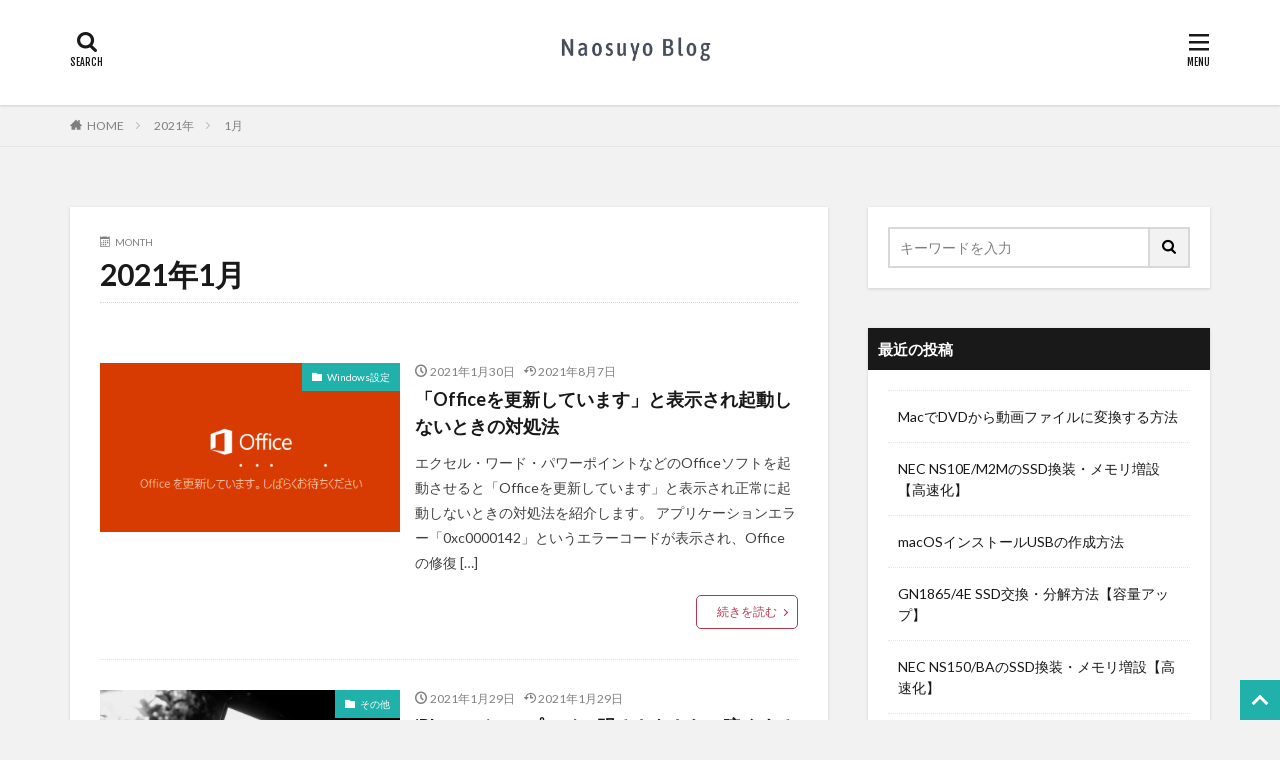

--- FILE ---
content_type: text/html; charset=UTF-8
request_url: https://naosuyo.com/2021/01
body_size: 16445
content:

<!DOCTYPE html>

<html dir="ltr" lang="ja" prefix="og: https://ogp.me/ns#" prefix="og: http://ogp.me/ns#" class="t-html 
">

<head prefix="og: http://ogp.me/ns# fb: http://ogp.me/ns/fb# article: http://ogp.me/ns/article#">
<meta charset="UTF-8">
<title>1月, 2021 | Naosuyo Blog</title>

		<!-- All in One SEO 4.6.4 - aioseo.com -->
		<meta name="robots" content="noindex, max-snippet:-1, max-image-preview:large, max-video-preview:-1" />
		<meta name="google-site-verification" content="sa0DRjVwXsztWPewBLHkNdDrGNtHoTL3Gw4tU8tJ-Gw" />
		<link rel="canonical" href="https://naosuyo.com/2021/01" />
		<link rel="next" href="https://naosuyo.com/2021/01/page/2" />
		<meta name="generator" content="All in One SEO (AIOSEO) 4.6.4" />
		<script type="application/ld+json" class="aioseo-schema">
			{"@context":"https:\/\/schema.org","@graph":[{"@type":"BreadcrumbList","@id":"https:\/\/naosuyo.com\/2021\/01#breadcrumblist","itemListElement":[{"@type":"ListItem","@id":"https:\/\/naosuyo.com\/#listItem","position":1,"name":"\u5bb6","item":"https:\/\/naosuyo.com\/","nextItem":"https:\/\/naosuyo.com\/2021\/#listItem"},{"@type":"ListItem","@id":"https:\/\/naosuyo.com\/2021\/#listItem","position":2,"name":"2021","item":"https:\/\/naosuyo.com\/2021\/","nextItem":"https:\/\/naosuyo.com\/2021\/01\/#listItem","previousItem":"https:\/\/naosuyo.com\/#listItem"},{"@type":"ListItem","@id":"https:\/\/naosuyo.com\/2021\/01\/#listItem","position":3,"name":"1\u6708, 2021","previousItem":"https:\/\/naosuyo.com\/2021\/#listItem"}]},{"@type":"CollectionPage","@id":"https:\/\/naosuyo.com\/2021\/01#collectionpage","url":"https:\/\/naosuyo.com\/2021\/01","name":"1\u6708, 2021 | Naosuyo Blog","inLanguage":"ja","isPartOf":{"@id":"https:\/\/naosuyo.com\/#website"},"breadcrumb":{"@id":"https:\/\/naosuyo.com\/2021\/01#breadcrumblist"}},{"@type":"Organization","@id":"https:\/\/naosuyo.com\/#organization","name":"Naosuyo Blog","description":"\u30d1\u30bd\u30b3\u30f3\u3068Mac\u306e\u56f0\u3063\u305f\u3092\u89e3\u6c7a\u3059\u308b\u30d6\u30ed\u30b0","url":"https:\/\/naosuyo.com\/"},{"@type":"WebSite","@id":"https:\/\/naosuyo.com\/#website","url":"https:\/\/naosuyo.com\/","name":"Naosuyo Blog","description":"\u30d1\u30bd\u30b3\u30f3\u3068Mac\u306e\u56f0\u3063\u305f\u3092\u89e3\u6c7a\u3059\u308b\u30d6\u30ed\u30b0","inLanguage":"ja","publisher":{"@id":"https:\/\/naosuyo.com\/#organization"}}]}
		</script>
		<!-- All in One SEO -->


<!-- Google Tag Manager for WordPress by gtm4wp.com -->
<script data-cfasync="false" data-pagespeed-no-defer>
	var gtm4wp_datalayer_name = "dataLayer";
	var dataLayer = dataLayer || [];
</script>
<!-- End Google Tag Manager for WordPress by gtm4wp.com --><link rel='dns-prefetch' href='//www.googletagmanager.com' />
<link rel='stylesheet' id='dashicons-css' href='https://naosuyo.com/wp-includes/css/dashicons.min.css?ver=6.5.7' type='text/css' media='all' />
<link rel='stylesheet' id='thickbox-css' href='https://naosuyo.com/wp-includes/js/thickbox/thickbox.css?ver=6.5.7' type='text/css' media='all' />
<link rel='stylesheet' id='wp-block-library-css' href='https://naosuyo.com/wp-includes/css/dist/block-library/style.min.css?ver=6.5.7' type='text/css' media='all' />
<style id='rinkerg-gutenberg-rinker-style-inline-css' type='text/css'>
.wp-block-create-block-block{background-color:#21759b;color:#fff;padding:2px}

</style>
<style id='classic-theme-styles-inline-css' type='text/css'>
/*! This file is auto-generated */
.wp-block-button__link{color:#fff;background-color:#32373c;border-radius:9999px;box-shadow:none;text-decoration:none;padding:calc(.667em + 2px) calc(1.333em + 2px);font-size:1.125em}.wp-block-file__button{background:#32373c;color:#fff;text-decoration:none}
</style>
<style id='global-styles-inline-css' type='text/css'>
body{--wp--preset--color--black: #000000;--wp--preset--color--cyan-bluish-gray: #abb8c3;--wp--preset--color--white: #ffffff;--wp--preset--color--pale-pink: #f78da7;--wp--preset--color--vivid-red: #cf2e2e;--wp--preset--color--luminous-vivid-orange: #ff6900;--wp--preset--color--luminous-vivid-amber: #fcb900;--wp--preset--color--light-green-cyan: #7bdcb5;--wp--preset--color--vivid-green-cyan: #00d084;--wp--preset--color--pale-cyan-blue: #8ed1fc;--wp--preset--color--vivid-cyan-blue: #0693e3;--wp--preset--color--vivid-purple: #9b51e0;--wp--preset--gradient--vivid-cyan-blue-to-vivid-purple: linear-gradient(135deg,rgba(6,147,227,1) 0%,rgb(155,81,224) 100%);--wp--preset--gradient--light-green-cyan-to-vivid-green-cyan: linear-gradient(135deg,rgb(122,220,180) 0%,rgb(0,208,130) 100%);--wp--preset--gradient--luminous-vivid-amber-to-luminous-vivid-orange: linear-gradient(135deg,rgba(252,185,0,1) 0%,rgba(255,105,0,1) 100%);--wp--preset--gradient--luminous-vivid-orange-to-vivid-red: linear-gradient(135deg,rgba(255,105,0,1) 0%,rgb(207,46,46) 100%);--wp--preset--gradient--very-light-gray-to-cyan-bluish-gray: linear-gradient(135deg,rgb(238,238,238) 0%,rgb(169,184,195) 100%);--wp--preset--gradient--cool-to-warm-spectrum: linear-gradient(135deg,rgb(74,234,220) 0%,rgb(151,120,209) 20%,rgb(207,42,186) 40%,rgb(238,44,130) 60%,rgb(251,105,98) 80%,rgb(254,248,76) 100%);--wp--preset--gradient--blush-light-purple: linear-gradient(135deg,rgb(255,206,236) 0%,rgb(152,150,240) 100%);--wp--preset--gradient--blush-bordeaux: linear-gradient(135deg,rgb(254,205,165) 0%,rgb(254,45,45) 50%,rgb(107,0,62) 100%);--wp--preset--gradient--luminous-dusk: linear-gradient(135deg,rgb(255,203,112) 0%,rgb(199,81,192) 50%,rgb(65,88,208) 100%);--wp--preset--gradient--pale-ocean: linear-gradient(135deg,rgb(255,245,203) 0%,rgb(182,227,212) 50%,rgb(51,167,181) 100%);--wp--preset--gradient--electric-grass: linear-gradient(135deg,rgb(202,248,128) 0%,rgb(113,206,126) 100%);--wp--preset--gradient--midnight: linear-gradient(135deg,rgb(2,3,129) 0%,rgb(40,116,252) 100%);--wp--preset--font-size--small: 13px;--wp--preset--font-size--medium: 20px;--wp--preset--font-size--large: 36px;--wp--preset--font-size--x-large: 42px;--wp--preset--spacing--20: 0.44rem;--wp--preset--spacing--30: 0.67rem;--wp--preset--spacing--40: 1rem;--wp--preset--spacing--50: 1.5rem;--wp--preset--spacing--60: 2.25rem;--wp--preset--spacing--70: 3.38rem;--wp--preset--spacing--80: 5.06rem;--wp--preset--shadow--natural: 6px 6px 9px rgba(0, 0, 0, 0.2);--wp--preset--shadow--deep: 12px 12px 50px rgba(0, 0, 0, 0.4);--wp--preset--shadow--sharp: 6px 6px 0px rgba(0, 0, 0, 0.2);--wp--preset--shadow--outlined: 6px 6px 0px -3px rgba(255, 255, 255, 1), 6px 6px rgba(0, 0, 0, 1);--wp--preset--shadow--crisp: 6px 6px 0px rgba(0, 0, 0, 1);}:where(.is-layout-flex){gap: 0.5em;}:where(.is-layout-grid){gap: 0.5em;}body .is-layout-flex{display: flex;}body .is-layout-flex{flex-wrap: wrap;align-items: center;}body .is-layout-flex > *{margin: 0;}body .is-layout-grid{display: grid;}body .is-layout-grid > *{margin: 0;}:where(.wp-block-columns.is-layout-flex){gap: 2em;}:where(.wp-block-columns.is-layout-grid){gap: 2em;}:where(.wp-block-post-template.is-layout-flex){gap: 1.25em;}:where(.wp-block-post-template.is-layout-grid){gap: 1.25em;}.has-black-color{color: var(--wp--preset--color--black) !important;}.has-cyan-bluish-gray-color{color: var(--wp--preset--color--cyan-bluish-gray) !important;}.has-white-color{color: var(--wp--preset--color--white) !important;}.has-pale-pink-color{color: var(--wp--preset--color--pale-pink) !important;}.has-vivid-red-color{color: var(--wp--preset--color--vivid-red) !important;}.has-luminous-vivid-orange-color{color: var(--wp--preset--color--luminous-vivid-orange) !important;}.has-luminous-vivid-amber-color{color: var(--wp--preset--color--luminous-vivid-amber) !important;}.has-light-green-cyan-color{color: var(--wp--preset--color--light-green-cyan) !important;}.has-vivid-green-cyan-color{color: var(--wp--preset--color--vivid-green-cyan) !important;}.has-pale-cyan-blue-color{color: var(--wp--preset--color--pale-cyan-blue) !important;}.has-vivid-cyan-blue-color{color: var(--wp--preset--color--vivid-cyan-blue) !important;}.has-vivid-purple-color{color: var(--wp--preset--color--vivid-purple) !important;}.has-black-background-color{background-color: var(--wp--preset--color--black) !important;}.has-cyan-bluish-gray-background-color{background-color: var(--wp--preset--color--cyan-bluish-gray) !important;}.has-white-background-color{background-color: var(--wp--preset--color--white) !important;}.has-pale-pink-background-color{background-color: var(--wp--preset--color--pale-pink) !important;}.has-vivid-red-background-color{background-color: var(--wp--preset--color--vivid-red) !important;}.has-luminous-vivid-orange-background-color{background-color: var(--wp--preset--color--luminous-vivid-orange) !important;}.has-luminous-vivid-amber-background-color{background-color: var(--wp--preset--color--luminous-vivid-amber) !important;}.has-light-green-cyan-background-color{background-color: var(--wp--preset--color--light-green-cyan) !important;}.has-vivid-green-cyan-background-color{background-color: var(--wp--preset--color--vivid-green-cyan) !important;}.has-pale-cyan-blue-background-color{background-color: var(--wp--preset--color--pale-cyan-blue) !important;}.has-vivid-cyan-blue-background-color{background-color: var(--wp--preset--color--vivid-cyan-blue) !important;}.has-vivid-purple-background-color{background-color: var(--wp--preset--color--vivid-purple) !important;}.has-black-border-color{border-color: var(--wp--preset--color--black) !important;}.has-cyan-bluish-gray-border-color{border-color: var(--wp--preset--color--cyan-bluish-gray) !important;}.has-white-border-color{border-color: var(--wp--preset--color--white) !important;}.has-pale-pink-border-color{border-color: var(--wp--preset--color--pale-pink) !important;}.has-vivid-red-border-color{border-color: var(--wp--preset--color--vivid-red) !important;}.has-luminous-vivid-orange-border-color{border-color: var(--wp--preset--color--luminous-vivid-orange) !important;}.has-luminous-vivid-amber-border-color{border-color: var(--wp--preset--color--luminous-vivid-amber) !important;}.has-light-green-cyan-border-color{border-color: var(--wp--preset--color--light-green-cyan) !important;}.has-vivid-green-cyan-border-color{border-color: var(--wp--preset--color--vivid-green-cyan) !important;}.has-pale-cyan-blue-border-color{border-color: var(--wp--preset--color--pale-cyan-blue) !important;}.has-vivid-cyan-blue-border-color{border-color: var(--wp--preset--color--vivid-cyan-blue) !important;}.has-vivid-purple-border-color{border-color: var(--wp--preset--color--vivid-purple) !important;}.has-vivid-cyan-blue-to-vivid-purple-gradient-background{background: var(--wp--preset--gradient--vivid-cyan-blue-to-vivid-purple) !important;}.has-light-green-cyan-to-vivid-green-cyan-gradient-background{background: var(--wp--preset--gradient--light-green-cyan-to-vivid-green-cyan) !important;}.has-luminous-vivid-amber-to-luminous-vivid-orange-gradient-background{background: var(--wp--preset--gradient--luminous-vivid-amber-to-luminous-vivid-orange) !important;}.has-luminous-vivid-orange-to-vivid-red-gradient-background{background: var(--wp--preset--gradient--luminous-vivid-orange-to-vivid-red) !important;}.has-very-light-gray-to-cyan-bluish-gray-gradient-background{background: var(--wp--preset--gradient--very-light-gray-to-cyan-bluish-gray) !important;}.has-cool-to-warm-spectrum-gradient-background{background: var(--wp--preset--gradient--cool-to-warm-spectrum) !important;}.has-blush-light-purple-gradient-background{background: var(--wp--preset--gradient--blush-light-purple) !important;}.has-blush-bordeaux-gradient-background{background: var(--wp--preset--gradient--blush-bordeaux) !important;}.has-luminous-dusk-gradient-background{background: var(--wp--preset--gradient--luminous-dusk) !important;}.has-pale-ocean-gradient-background{background: var(--wp--preset--gradient--pale-ocean) !important;}.has-electric-grass-gradient-background{background: var(--wp--preset--gradient--electric-grass) !important;}.has-midnight-gradient-background{background: var(--wp--preset--gradient--midnight) !important;}.has-small-font-size{font-size: var(--wp--preset--font-size--small) !important;}.has-medium-font-size{font-size: var(--wp--preset--font-size--medium) !important;}.has-large-font-size{font-size: var(--wp--preset--font-size--large) !important;}.has-x-large-font-size{font-size: var(--wp--preset--font-size--x-large) !important;}
.wp-block-navigation a:where(:not(.wp-element-button)){color: inherit;}
:where(.wp-block-post-template.is-layout-flex){gap: 1.25em;}:where(.wp-block-post-template.is-layout-grid){gap: 1.25em;}
:where(.wp-block-columns.is-layout-flex){gap: 2em;}:where(.wp-block-columns.is-layout-grid){gap: 2em;}
.wp-block-pullquote{font-size: 1.5em;line-height: 1.6;}
</style>
<link rel='stylesheet' id='contact-form-7-css' href='https://naosuyo.com/wp-content/plugins/contact-form-7/includes/css/styles.css?ver=5.9.5' type='text/css' media='all' />
<link rel='stylesheet' id='yyi_rinker_stylesheet-css' href='https://naosuyo.com/wp-content/plugins/yyi-rinker/css/style.css?v=1.11.1&#038;ver=6.5.7' type='text/css' media='all' />
<link rel='stylesheet' id='fancybox-css' href='https://naosuyo.com/wp-content/plugins/easy-fancybox/fancybox/1.5.4/jquery.fancybox.min.css?ver=6.5.7' type='text/css' media='screen' />
<link rel='stylesheet' id='wp-associate-post-r2-css' href='https://naosuyo.com/wp-content/plugins/wp-associate-post-r2/css/skin-standard.css?ver=5.0.0' type='text/css' media='all' />
<link rel='stylesheet' id='enlighterjs-css' href='https://naosuyo.com/wp-content/plugins/enlighter/cache/enlighterjs.min.css?ver=Pei1Mo0faV9SR+2' type='text/css' media='all' />
<script type="text/javascript" src="https://naosuyo.com/wp-includes/js/jquery/jquery.min.js?ver=3.7.1" id="jquery-core-js"></script>
<script type="text/javascript" src="https://naosuyo.com/wp-includes/js/jquery/jquery-migrate.min.js?ver=3.4.1" id="jquery-migrate-js"></script>
<link rel="https://api.w.org/" href="https://naosuyo.com/wp-json/" /><meta name="generator" content="Site Kit by Google 1.170.0" />
<!-- Google Tag Manager for WordPress by gtm4wp.com -->
<!-- GTM Container placement set to footer -->
<script data-cfasync="false" data-pagespeed-no-defer>
	var dataLayer_content = {"pagePostType":"post","pagePostType2":"month-post"};
	dataLayer.push( dataLayer_content );
</script>
<script data-cfasync="false">
(function(w,d,s,l,i){w[l]=w[l]||[];w[l].push({'gtm.start':
new Date().getTime(),event:'gtm.js'});var f=d.getElementsByTagName(s)[0],
j=d.createElement(s),dl=l!='dataLayer'?'&l='+l:'';j.async=true;j.src=
'//www.googletagmanager.com/gtm.js?id='+i+dl;f.parentNode.insertBefore(j,f);
})(window,document,'script','dataLayer','GTM-PR7MTZ8');
</script>
<!-- End Google Tag Manager for WordPress by gtm4wp.com --><style>
.yyi-rinker-images {
    display: flex;
    justify-content: center;
    align-items: center;
    position: relative;

}
div.yyi-rinker-image img.yyi-rinker-main-img.hidden {
    display: none;
}

.yyi-rinker-images-arrow {
    cursor: pointer;
    position: absolute;
    top: 50%;
    display: block;
    margin-top: -11px;
    opacity: 0.6;
    width: 22px;
}

.yyi-rinker-images-arrow-left{
    left: -10px;
}
.yyi-rinker-images-arrow-right{
    right: -10px;
}

.yyi-rinker-images-arrow-left.hidden {
    display: none;
}

.yyi-rinker-images-arrow-right.hidden {
    display: none;
}
div.yyi-rinker-contents.yyi-rinker-design-tate  div.yyi-rinker-box{
    flex-direction: column;
}

div.yyi-rinker-contents.yyi-rinker-design-slim div.yyi-rinker-box .yyi-rinker-links {
    flex-direction: column;
}

div.yyi-rinker-contents.yyi-rinker-design-slim div.yyi-rinker-info {
    width: 100%;
}

div.yyi-rinker-contents.yyi-rinker-design-slim .yyi-rinker-title {
    text-align: center;
}

div.yyi-rinker-contents.yyi-rinker-design-slim .yyi-rinker-links {
    text-align: center;
}
div.yyi-rinker-contents.yyi-rinker-design-slim .yyi-rinker-image {
    margin: auto;
}

div.yyi-rinker-contents.yyi-rinker-design-slim div.yyi-rinker-info ul.yyi-rinker-links li {
	align-self: stretch;
}
div.yyi-rinker-contents.yyi-rinker-design-slim div.yyi-rinker-box div.yyi-rinker-info {
	padding: 0;
}
div.yyi-rinker-contents.yyi-rinker-design-slim div.yyi-rinker-box {
	flex-direction: column;
	padding: 14px 5px 0;
}

.yyi-rinker-design-slim div.yyi-rinker-box div.yyi-rinker-info {
	text-align: center;
}

.yyi-rinker-design-slim div.price-box span.price {
	display: block;
}

div.yyi-rinker-contents.yyi-rinker-design-slim div.yyi-rinker-info div.yyi-rinker-title a{
	font-size:16px;
}

div.yyi-rinker-contents.yyi-rinker-design-slim ul.yyi-rinker-links li.amazonkindlelink:before,  div.yyi-rinker-contents.yyi-rinker-design-slim ul.yyi-rinker-links li.amazonlink:before,  div.yyi-rinker-contents.yyi-rinker-design-slim ul.yyi-rinker-links li.rakutenlink:before, div.yyi-rinker-contents.yyi-rinker-design-slim ul.yyi-rinker-links li.yahoolink:before, div.yyi-rinker-contents.yyi-rinker-design-slim ul.yyi-rinker-links li.mercarilink:before {
	font-size:12px;
}

div.yyi-rinker-contents.yyi-rinker-design-slim ul.yyi-rinker-links li a {
	font-size: 13px;
}
.entry-content ul.yyi-rinker-links li {
	padding: 0;
}

div.yyi-rinker-contents .yyi-rinker-attention.attention_desing_right_ribbon {
    width: 89px;
    height: 91px;
    position: absolute;
    top: -1px;
    right: -1px;
    left: auto;
    overflow: hidden;
}

div.yyi-rinker-contents .yyi-rinker-attention.attention_desing_right_ribbon span {
    display: inline-block;
    width: 146px;
    position: absolute;
    padding: 4px 0;
    left: -13px;
    top: 12px;
    text-align: center;
    font-size: 12px;
    line-height: 24px;
    -webkit-transform: rotate(45deg);
    transform: rotate(45deg);
    box-shadow: 0 1px 3px rgba(0, 0, 0, 0.2);
}

div.yyi-rinker-contents .yyi-rinker-attention.attention_desing_right_ribbon {
    background: none;
}
.yyi-rinker-attention.attention_desing_right_ribbon .yyi-rinker-attention-after,
.yyi-rinker-attention.attention_desing_right_ribbon .yyi-rinker-attention-before{
display:none;
}
div.yyi-rinker-use-right_ribbon div.yyi-rinker-title {
    margin-right: 2rem;
}

				</style><link class="css-async" rel href="https://naosuyo.com/wp-content/themes/the-thor/css/icon.min.css">
<link class="css-async" rel href="https://fonts.googleapis.com/css?family=Lato:100,300,400,700,900">
<link class="css-async" rel href="https://fonts.googleapis.com/css?family=Fjalla+One">
<link rel="stylesheet" href="https://fonts.googleapis.com/css?family=Noto+Sans+JP:100,200,300,400,500,600,700,800,900">
<link rel="stylesheet" href="https://naosuyo.com/wp-content/themes/the-thor/style.min.css">
<link class="css-async" rel href="https://naosuyo.com/wp-content/themes/the-thor-child/style-user.css?1603785022">
<link rel="next" href="https://naosuyo.com/2021/01/page/2" />
<script src="https://ajax.googleapis.com/ajax/libs/jquery/1.12.4/jquery.min.js"></script>
<meta http-equiv="X-UA-Compatible" content="IE=edge">
<meta name="viewport" content="width=device-width, initial-scale=1, viewport-fit=cover"/>
<style>
.widget.widget_nav_menu ul.menu{border-color: rgba(32,178,170,0.15);}.widget.widget_nav_menu ul.menu li{border-color: rgba(32,178,170,0.75);}.widget.widget_nav_menu ul.menu .sub-menu li{border-color: rgba(32,178,170,0.15);}.widget.widget_nav_menu ul.menu .sub-menu li .sub-menu li:first-child{border-color: rgba(32,178,170,0.15);}.widget.widget_nav_menu ul.menu li a:hover{background-color: rgba(32,178,170,0.75);}.widget.widget_nav_menu ul.menu .current-menu-item > a{background-color: rgba(32,178,170,0.75);}.widget.widget_nav_menu ul.menu li .sub-menu li a:before {color:#20b2aa;}.widget.widget_nav_menu ul.menu li a{background-color:#20b2aa;}.widget.widget_nav_menu ul.menu .sub-menu a:hover{color:#20b2aa;}.widget.widget_nav_menu ul.menu .sub-menu .current-menu-item a{color:#20b2aa;}.widget.widget_categories ul{border-color: rgba(32,178,170,0.15);}.widget.widget_categories ul li{border-color: rgba(32,178,170,0.75);}.widget.widget_categories ul .children li{border-color: rgba(32,178,170,0.15);}.widget.widget_categories ul .children li .children li:first-child{border-color: rgba(32,178,170,0.15);}.widget.widget_categories ul li a:hover{background-color: rgba(32,178,170,0.75);}.widget.widget_categories ul .current-menu-item > a{background-color: rgba(32,178,170,0.75);}.widget.widget_categories ul li .children li a:before {color:#20b2aa;}.widget.widget_categories ul li a{background-color:#20b2aa;}.widget.widget_categories ul .children a:hover{color:#20b2aa;}.widget.widget_categories ul .children .current-menu-item a{color:#20b2aa;}.widgetSearch__input:hover{border-color:#20b2aa;}.widgetCatTitle{background-color:#20b2aa;}.widgetCatTitle__inner{background-color:#20b2aa;}.widgetSearch__submit:hover{background-color:#20b2aa;}.widgetProfile__sns{background-color:#20b2aa;}.widget.widget_calendar .calendar_wrap tbody a:hover{background-color:#20b2aa;}.widget ul li a:hover{color:#20b2aa;}.widget.widget_rss .rsswidget:hover{color:#20b2aa;}.widget.widget_tag_cloud a:hover{background-color:#20b2aa;}.widget select:hover{border-color:#20b2aa;}.widgetSearch__checkLabel:hover:after{border-color:#20b2aa;}.widgetSearch__check:checked .widgetSearch__checkLabel:before, .widgetSearch__check:checked + .widgetSearch__checkLabel:before{border-color:#20b2aa;}.widgetTab__item.current{border-top-color:#20b2aa;}.widgetTab__item:hover{border-top-color:#20b2aa;}.searchHead__title{background-color:#20b2aa;}.searchHead__submit:hover{color:#20b2aa;}.menuBtn__close:hover{color:#20b2aa;}.menuBtn__link:hover{color:#20b2aa;}@media only screen and (min-width: 992px){.menuBtn__link {background-color:#20b2aa;}}.t-headerCenter .menuBtn__link:hover{color:#20b2aa;}.searchBtn__close:hover{color:#20b2aa;}.searchBtn__link:hover{color:#20b2aa;}.breadcrumb__item a:hover{color:#20b2aa;}.pager__item{color:#20b2aa;}.pager__item:hover, .pager__item-current{background-color:#20b2aa; color:#fff;}.page-numbers{color:#20b2aa;}.page-numbers:hover, .page-numbers.current{background-color:#20b2aa; color:#fff;}.pagePager__item{color:#20b2aa;}.pagePager__item:hover, .pagePager__item-current{background-color:#20b2aa; color:#fff;}.heading a:hover{color:#20b2aa;}.eyecatch__cat{background-color:#20b2aa;}.the__category{background-color:#20b2aa;}.dateList__item a:hover{color:#20b2aa;}.controllerFooter__item:last-child{background-color:#20b2aa;}.controllerFooter__close{background-color:#20b2aa;}.bottomFooter__topBtn{background-color:#20b2aa;}.mask-color{background-color:#20b2aa;}.mask-colorgray{background-color:#20b2aa;}.pickup3__item{background-color:#20b2aa;}.categoryBox__title{color:#20b2aa;}.comments__list .comment-meta{background-color:#20b2aa;}.comment-respond .submit{background-color:#20b2aa;}.prevNext__pop{background-color:#20b2aa;}.swiper-pagination-bullet-active{background-color:#20b2aa;}.swiper-slider .swiper-button-next, .swiper-slider .swiper-container-rtl .swiper-button-prev, .swiper-slider .swiper-button-prev, .swiper-slider .swiper-container-rtl .swiper-button-next	{background-color:#20b2aa;}body{background:#f2f2f2;}.snsFooter{background-color:#20b2aa}.widget-main .heading.heading-widget{background-color:#20b2aa}.widget-main .heading.heading-widgetsimple{background-color:#20b2aa}.widget-main .heading.heading-widgetsimplewide{background-color:#20b2aa}.widget-main .heading.heading-widgetwide{background-color:#20b2aa}.widget-main .heading.heading-widgetbottom:before{border-color:#20b2aa}.widget-main .heading.heading-widgetborder{border-color:#20b2aa}.widget-main .heading.heading-widgetborder::before,.widget-main .heading.heading-widgetborder::after{background-color:#20b2aa}.widget-side .heading.heading-widget{background-color:#191919}.widget-side .heading.heading-widgetsimple{background-color:#191919}.widget-side .heading.heading-widgetsimplewide{background-color:#191919}.widget-side .heading.heading-widgetwide{background-color:#191919}.widget-side .heading.heading-widgetbottom:before{border-color:#191919}.widget-side .heading.heading-widgetborder{border-color:#191919}.widget-side .heading.heading-widgetborder::before,.widget-side .heading.heading-widgetborder::after{background-color:#191919}.widget-foot .heading.heading-widget{background-color:#191919}.widget-foot .heading.heading-widgetsimple{background-color:#191919}.widget-foot .heading.heading-widgetsimplewide{background-color:#191919}.widget-foot .heading.heading-widgetwide{background-color:#191919}.widget-foot .heading.heading-widgetbottom:before{border-color:#191919}.widget-foot .heading.heading-widgetborder{border-color:#191919}.widget-foot .heading.heading-widgetborder::before,.widget-foot .heading.heading-widgetborder::after{background-color:#191919}.widget-menu .heading.heading-widget{background-color:#20b2aa}.widget-menu .heading.heading-widgetsimple{background-color:#20b2aa}.widget-menu .heading.heading-widgetsimplewide{background-color:#20b2aa}.widget-menu .heading.heading-widgetwide{background-color:#20b2aa}.widget-menu .heading.heading-widgetbottom:before{border-color:#20b2aa}.widget-menu .heading.heading-widgetborder{border-color:#20b2aa}.widget-menu .heading.heading-widgetborder::before,.widget-menu .heading.heading-widgetborder::after{background-color:#20b2aa}@media only screen and (min-width: 768px){.still {height: 600px;}}.still.still-movie .still__box{background-image:url();}@media only screen and (min-width: 768px){.still.still-movie .still__box{background-image:url();}}.pickupHead{background-color:#191919}.pickup3__bg.mask.mask-colorgray{background-color:#d9a300}.rankingBox__bg{background-color:#20b2aa}.the__ribbon{background-color:#bc3531}.the__ribbon:after{border-left-color:#bc3531; border-right-color:#bc3531}.eyecatch__link.eyecatch__link-mask:hover::after{content: "READ MORE";}.eyecatch__link.eyecatch__link-maskzoom:hover::after{content: "READ MORE";}.eyecatch__link.eyecatch__link-maskzoomrotate:hover::after{content: "READ MORE";}.postcta-bg{background-color:#3970a2}.content .afTagBox__btnDetail{background-color:#20b2aa;}.widget .widgetAfTag__btnDetail{background-color:#20b2aa;}.content .afTagBox__btnAf{background-color:#20b2aa;}.widget .widgetAfTag__btnAf{background-color:#20b2aa;}.content a{color:#20b2aa;}.phrase a{color:#20b2aa;}.content .sitemap li a:hover{color:#20b2aa;}.content h2 a:hover,.content h3 a:hover,.content h4 a:hover,.content h5 a:hover{color:#20b2aa;}.content ul.menu li a:hover{color:#20b2aa;}.content .es-LiconBox:before{background-color:#a83f3f;}.content .es-LiconCircle:before{background-color:#a83f3f;}.content .es-BTiconBox:before{background-color:#a83f3f;}.content .es-BTiconCircle:before{background-color:#a83f3f;}.content .es-BiconObi{border-color:#a83f3f;}.content .es-BiconCorner:before{background-color:#a83f3f;}.content .es-BiconCircle:before{background-color:#a83f3f;}.content .es-BmarkHatena::before{background-color:#005293;}.content .es-BmarkExcl::before{background-color:#b60105;}.content .es-BmarkQ::before{background-color:#005293;}.content .es-BmarkQ::after{border-top-color:#005293;}.content .es-BmarkA::before{color:#b60105;}.content .es-BsubTradi::before{color:#ffffff;background-color:#b60105;border-color:#b60105;}.btn__link-primary{color:#ffffff; background-color:#b2384e;}.content .btn__link-primary{color:#ffffff; background-color:#b2384e;}.searchBtn__contentInner .btn__link-search{color:#ffffff; background-color:#b2384e;}.btn__link-secondary{color:#ffffff; background-color:#b2384e;}.content .btn__link-secondary{color:#ffffff; background-color:#b2384e;}.btn__link-search{color:#ffffff; background-color:#b2384e;}.btn__link-normal{color:#b2384e;}.content .btn__link-normal{color:#b2384e;}.btn__link-normal:hover{background-color:#b2384e;}.content .btn__link-normal:hover{background-color:#b2384e;}.comments__list .comment-reply-link{color:#b2384e;}.comments__list .comment-reply-link:hover{background-color:#b2384e;}@media only screen and (min-width: 992px){.subNavi__link-pickup{color:#b2384e;}}@media only screen and (min-width: 992px){.subNavi__link-pickup:hover{background-color:#b2384e;}}.partsH2-4 h2{color:#191919;}.partsH2-4 h2::before{border-color:#b2384e;}.partsH2-4 h2::after{border-color:#d8d8d8;}.partsH3-61 h3{color:#191919;}.partsH3-61 h3::after{background-color:#b2384e;}.content h4{color:#191919}.content h5{color:#191919}.content ul > li::before{color:#a83f3f;}.content ul{color:#191919;}.content ol > li::before{color:#a83f3f; border-color:#a83f3f;}.content ol > li > ol > li::before{background-color:#a83f3f; border-color:#a83f3f;}.content ol > li > ol > li > ol > li::before{color:#a83f3f; border-color:#a83f3f;}.content ol{color:#191919;}.content .balloon .balloon__text{color:#191919; background-color:#f2f2f2;}.content .balloon .balloon__text-left:before{border-left-color:#f2f2f2;}.content .balloon .balloon__text-right:before{border-right-color:#f2f2f2;}.content .balloon-boder .balloon__text{color:#191919; background-color:#ffffff;  border-color:#d8d8d8;}.content .balloon-boder .balloon__text-left:before{border-left-color:#d8d8d8;}.content .balloon-boder .balloon__text-left:after{border-left-color:#ffffff;}.content .balloon-boder .balloon__text-right:before{border-right-color:#d8d8d8;}.content .balloon-boder .balloon__text-right:after{border-right-color:#ffffff;}.content blockquote{color:#191919; background-color:#f2f2f2;}.content blockquote::before{color:#d8d8d8;}.content table{color:#191919; border-top-color:#E5E5E5; border-left-color:#E5E5E5;}.content table th{background:#7f7f7f; color:#ffffff; ;border-right-color:#E5E5E5; border-bottom-color:#E5E5E5;}.content table td{background:#ffffff; ;border-right-color:#E5E5E5; border-bottom-color:#E5E5E5;}.content table tr:nth-child(odd) td{background-color:#f2f2f2;}
</style>
<link rel="icon" href="https://naosuyo.com/wp-content/uploads/2020/07/cropped-ふぁびこん-1-32x32.jpg" sizes="32x32" />
<link rel="icon" href="https://naosuyo.com/wp-content/uploads/2020/07/cropped-ふぁびこん-1-192x192.jpg" sizes="192x192" />
<link rel="apple-touch-icon" href="https://naosuyo.com/wp-content/uploads/2020/07/cropped-ふぁびこん-1-180x180.jpg" />
<meta name="msapplication-TileImage" content="https://naosuyo.com/wp-content/uploads/2020/07/cropped-ふぁびこん-1-270x270.jpg" />
		<style type="text/css" id="wp-custom-css">
			.wp-block-image img{
	border:1px solid rgb(211,211,211);
}

//スマホ1列タブ2列
@media only screen and (max-width: 768px){
.archive {
	width: calc(100% + 15px);
}
#viewCard:checked ~ .archive .archive__item, #viewNormal:checked ~ .archive .archive__item, #viewWide:checked ~ .archive .archive__item {
	width: calc(50% - 15px);
	margin-right: 15px;
}
#viewNormal:checked ~ .archive .archive__item {
	display: unset;
	align-items: unset;
}
#viewNormal:checked ~ .archive .eyecatch {
	max-width:100%;
}
#viewNormal:checked ~ .archive .archive__contents {
	margin-left: 0;
}
#viewCard:checked ~ .archive .archive__item-shadow, #viewNormal:checked ~ .archive .archive__item-shadow, .archive__item-shadow {
	padding: 10px;
}
.archive__contents {
	padding: 0 5px;
}
.controller__viewLabel{
	display:none
}
}
@media only screen and (max-width: 480px){
#viewCard:checked ~ .archive .archive__item, #viewNormal:checked ~ .archive .archive__item, #viewWide:checked ~ .archive .archive__item {
	width: 100%;
}
.archive__item {
	margin-bottom:30px;
}
}
//スマホ1列タブ2列ここまで
		</style>
		<!– Global site tag (gtag.js) – Google Analytics –>
<script async src='https://www.googletagmanager.com/gtag/js?id=G-G9MCQBGD0Z'></script>
<script>
    window.dataLayer = window.dataLayer || [];
    function gtag(){dataLayer.push(arguments);}
    gtag('js', new Date());
    
    gtag('config', 'G-G9MCQBGD0Z');
</script>
<!– /Global site tag (gtag.js) – Google Analytics –>
<meta property="og:site_name" content="Naosuyo Blog" />
<meta property="og:type" content="website" />
<meta property="og:title" content="1月, 2021 | Naosuyo Blog" />
<meta property="og:description" content="パソコンとMacの困ったを解決するブログ" />
<meta property="og:url" content="https://naosuyo.com/2026/01" />
<meta property="og:image" content="https://naosuyo.com/wp-content/themes/the-thor/img/img_no_768.gif" />
<meta name="twitter:card" content="summary_large_image" />
<meta name="twitter:site" content="@examples" />


<!-- Google tag (gtag.js) -->
<script async src="https://www.googletagmanager.com/gtag/js?id=G-G9MCQBGD0Z"></script>
<script>
  window.dataLayer = window.dataLayer || [];
  function gtag(){dataLayer.push(arguments);}
  gtag('js', new Date());

  gtag('config', 'G-G9MCQBGD0Z');
</script>

</head>
<body class=" t-logoSp25 t-logoPc40 t-headerCenter t-footerFixed" id="top">


  <!--l-header-->
  <header class="l-header l-header-shadow">
    <div class="container container-header">

      <!--logo-->
			<p class="siteTitle">
				<a class="siteTitle__link" href="https://naosuyo.com">
											<img class="siteTitle__logo" src="https://naosuyo.com/wp-content/uploads/2020/10/linkedin_banner_image_1.png" alt="Naosuyo Blog" width="1159" height="256" >
					        </a>
      </p>      <!--/logo-->


      

			

            <!--searchBtn-->
			<div class="searchBtn searchBtn-right ">
        <input class="searchBtn__checkbox" id="searchBtn-checkbox" type="checkbox">
        <label class="searchBtn__link searchBtn__link-text icon-search" for="searchBtn-checkbox"></label>
        <label class="searchBtn__unshown" for="searchBtn-checkbox"></label>

        <div class="searchBtn__content">
          <div class="searchBtn__scroll">
            <label class="searchBtn__close" for="searchBtn-checkbox"><i class="icon-close"></i>CLOSE</label>
            <div class="searchBtn__contentInner">
              <aside class="widget">
  <div class="widgetSearch">
    <form method="get" action="https://naosuyo.com" target="_top">
  <div class="widgetSearch__contents">
    <h3 class="heading heading-tertiary">キーワード</h3>
    <input class="widgetSearch__input widgetSearch__input-max" type="text" name="s" placeholder="キーワードを入力" value="">

    
  </div>

  <div class="widgetSearch__contents">
    <h3 class="heading heading-tertiary">カテゴリー</h3>
	<select  name='cat' id='cat_696eff60d1ae7' class='widgetSearch__select'>
	<option value=''>カテゴリーを選択</option>
	<option class="level-0" value="3">Mac</option>
	<option class="level-0" value="4">Windows</option>
	<option class="level-0" value="5">Mac修理</option>
	<option class="level-0" value="6">Mac設定</option>
	<option class="level-0" value="7">Windows設定</option>
	<option class="level-0" value="8">Windows修理</option>
	<option class="level-0" value="10">Windowsその他</option>
	<option class="level-0" value="12">Macその他</option>
	<option class="level-0" value="22">その他</option>
</select>
  </div>

  	<div class="widgetSearch__tag">
    <h3 class="heading heading-tertiary">タグ</h3>
    <label><input class="widgetSearch__check" type="checkbox" name="tag[]" value="dvd" /><span class="widgetSearch__checkLabel">DVD</span></label><label><input class="widgetSearch__check" type="checkbox" name="tag[]" value="fusiondrive" /><span class="widgetSearch__checkLabel">fusiondrive</span></label><label><input class="widgetSearch__check" type="checkbox" name="tag[]" value="imac" /><span class="widgetSearch__checkLabel">imac</span></label><label><input class="widgetSearch__check" type="checkbox" name="tag[]" value="iphone" /><span class="widgetSearch__checkLabel">iPhone</span></label><label><input class="widgetSearch__check" type="checkbox" name="tag[]" value="office" /><span class="widgetSearch__checkLabel">Office</span></label><label><input class="widgetSearch__check" type="checkbox" name="tag[]" value="outlook" /><span class="widgetSearch__checkLabel">Outlook</span></label><label><input class="widgetSearch__check" type="checkbox" name="tag[]" value="ssd%e6%8f%9b%e8%a3%85" /><span class="widgetSearch__checkLabel">ssd換装</span></label><label><input class="widgetSearch__check" type="checkbox" name="tag[]" value="%e3%82%ad%e3%83%bc%e3%83%9c%e3%83%bc%e3%83%89%e4%ba%a4%e6%8f%9b" /><span class="widgetSearch__checkLabel">キーボード交換</span></label><label><input class="widgetSearch__check" type="checkbox" name="tag[]" value="%e3%82%af%e3%83%ad%e3%83%bc%e3%83%b3" /><span class="widgetSearch__checkLabel">クローン</span></label><label><input class="widgetSearch__check" type="checkbox" name="tag[]" value="%e3%82%b3%e3%83%94%e3%83%bc" /><span class="widgetSearch__checkLabel">コピー</span></label><label><input class="widgetSearch__check" type="checkbox" name="tag[]" value="%e3%83%87%e3%83%bc%e3%82%bf%e5%be%a9%e6%97%a7" /><span class="widgetSearch__checkLabel">データ復旧</span></label><label><input class="widgetSearch__check" type="checkbox" name="tag[]" value="%e3%83%87%e3%83%bc%e3%82%bf%e6%95%91%e5%87%ba" /><span class="widgetSearch__checkLabel">データ救出</span></label><label><input class="widgetSearch__check" type="checkbox" name="tag[]" value="%e3%83%87%e3%83%bc%e3%82%bf%e7%a7%bb%e8%a1%8c" /><span class="widgetSearch__checkLabel">データ移行</span></label><label><input class="widgetSearch__check" type="checkbox" name="tag[]" value="%e3%83%90%e3%83%83%e3%82%af%e3%82%a2%e3%83%83%e3%83%97" /><span class="widgetSearch__checkLabel">バックアップ</span></label><label><input class="widgetSearch__check" type="checkbox" name="tag[]" value="%e3%83%95%e3%82%a1%e3%83%b3%e3%82%a8%e3%83%a9%e3%83%bc" /><span class="widgetSearch__checkLabel">ファンエラー</span></label><label><input class="widgetSearch__check" type="checkbox" name="tag[]" value="%e3%83%a1%e3%83%a2%e3%83%aa%e5%a2%97%e8%a8%ad" /><span class="widgetSearch__checkLabel">メモリ増設</span></label><label><input class="widgetSearch__check" type="checkbox" name="tag[]" value="%e3%83%ac%e3%83%83%e3%83%84%e3%83%8e%e3%83%bc%e3%83%88" /><span class="widgetSearch__checkLabel">レッツノート</span></label><label><input class="widgetSearch__check" type="checkbox" name="tag[]" value="%e5%81%a5%e5%ba%b7" /><span class="widgetSearch__checkLabel">健康</span></label><label><input class="widgetSearch__check" type="checkbox" name="tag[]" value="%e5%88%86%e8%a7%a3" /><span class="widgetSearch__checkLabel">分解</span></label><label><input class="widgetSearch__check" type="checkbox" name="tag[]" value="%e5%8b%95%e7%94%bb%e5%a4%89%e6%8f%9b" /><span class="widgetSearch__checkLabel">動画変換</span></label><label><input class="widgetSearch__check" type="checkbox" name="tag[]" value="%e5%be%a9%e5%85%83" /><span class="widgetSearch__checkLabel">復元</span></label><label><input class="widgetSearch__check" type="checkbox" name="tag[]" value="%e7%96%b2%e3%82%8c%e7%9b%ae" /><span class="widgetSearch__checkLabel">疲れ目</span></label><label><input class="widgetSearch__check" type="checkbox" name="tag[]" value="%e8%a8%ba%e6%96%ad" /><span class="widgetSearch__checkLabel">診断</span></label><label><input class="widgetSearch__check" type="checkbox" name="tag[]" value="%e9%ab%98%e9%80%9f%e5%8c%96" /><span class="widgetSearch__checkLabel">高速化</span></label>  </div>
  
  <div class="btn btn-search">
    <button class="btn__link btn__link-search" type="submit" value="search">検索</button>
  </div>
</form>
  </div>
</aside>
            </div>
          </div>
        </div>
      </div>
			<!--/searchBtn-->
      

            <!--menuBtn-->
			<div class="menuBtn ">
        <input class="menuBtn__checkbox" id="menuBtn-checkbox" type="checkbox">
        <label class="menuBtn__link menuBtn__link-text icon-menu" for="menuBtn-checkbox"></label>
        <label class="menuBtn__unshown" for="menuBtn-checkbox"></label>
        <div class="menuBtn__content">
          <div class="menuBtn__scroll">
            <label class="menuBtn__close" for="menuBtn-checkbox"><i class="icon-close"></i>CLOSE</label>
            <div class="menuBtn__contentInner">
																														<aside class="widget widget-menu widget_categories"><h2 class="heading heading-widgetsimple">カテゴリー</h2>
			<ul>
							</ul>

			</aside><aside class="widget widget-menu widget_pages"><h2 class="heading heading-widgetsimple">お問い合わせ</h2>
			<ul>
				<li class="page_item page-item-192"><a href="https://naosuyo.com/contact-form">お問い合わせ</a></li>
<li class="page_item page-item-596"><a href="https://naosuyo.com/privacy">プライバシーポリシー</a></li>
			</ul>

			</aside>							            </div>
          </div>
        </div>
			</div>
			<!--/menuBtn-->
      
    </div>
  </header>
  <!--/l-header-->


  <!--l-headerBottom-->
  <div class="l-headerBottom">

    
		
	  	    <div class="wider">
				<!--breadcrum-->
	      <div class="breadcrumb"><ul class="breadcrumb__list container"><li class="breadcrumb__item icon-home"><a href="https://naosuyo.com">HOME</a></li><li class="breadcrumb__item"><a href="https://naosuyo.com/2021">2021年</a></li><li class="breadcrumb__item breadcrumb__item-current"><a href="https://naosuyo.com/2021/01">1月</a></li></ul></div>				<!--/breadcrum-->
	    </div>
	  
  </div>
  <!--l-headerBottom-->




  <!--l-wrapper-->
  <div class="l-wrapper">

    <!--l-main-->
        <main class="l-main u-shadow">


      <div class="dividerBottom">
        <div class="archiveHead">
          <div class="archiveHead__contents">
            <span class="archiveHead__subtitle"><i class="icon-calendar"></i>MONTH</span>
            <h1 class="heading heading-primary">2021年1月</h1>
          </div>
        </div>
      </div>



      <div class="dividerBottom">


      

        <!--controller-->
        <input type="radio" name="controller__viewRadio" value="viewWide" class="controller__viewRadio" id="viewWide" ><input type="radio" name="controller__viewRadio" value="viewCard" class="controller__viewRadio" id="viewCard" ><input type="radio" name="controller__viewRadio" value="viewNormal" class="controller__viewRadio" id="viewNormal" checked>        <!--/controller-->

        <!--archive-->
                <div class="archive">
	      			          <article class="archive__item">

                        <div class="eyecatch">

              			    			          <span class="eyecatch__cat cc-bg7"><a href="https://naosuyo.com/category/win/win-settings">Windows設定</a></span>              <a class="eyecatch__link" href="https://naosuyo.com/office-update-error">
                                  <img width="397" height="244" src="https://naosuyo.com/wp-content/uploads/2021/01/office-uninstall-1.png" class="attachment-icatch768 size-icatch768 wp-post-image" alt="" decoding="async" fetchpriority="high" />                              </a>
            </div>
            
            <div class="archive__contents">

			  
                            <ul class="dateList">
                                  <li class="dateList__item icon-clock">2021年1月30日</li>
                                                  <li class="dateList__item icon-update">2021年8月7日</li>
                                                              </ul>
              
              <h2 class="heading heading-secondary">
                <a href="https://naosuyo.com/office-update-error">「Officeを更新しています」と表示され起動しないときの対処法</a>
              </h2>
              <p class="phrase phrase-secondary">
              エクセル・ワード・パワーポイントなどのOfficeソフトを起動させると「Officeを更新しています」と表示され正常に起動しないときの対処法を紹介します。 アプリケーションエラー「0xc0000142」というエラーコードが表示され、Officeの修復 [&hellip;]              </p>

                            <div class="btn btn-right">
                <a class="btn__link btn__link-normal" href="https://naosuyo.com/office-update-error">続きを読む</a>
              </div>
                          </div>
          </article>

            		  			          <article class="archive__item">

                        <div class="eyecatch">

              			    			          <span class="eyecatch__cat cc-bg22"><a href="https://naosuyo.com/category/other">その他</a></span>              <a class="eyecatch__link" href="https://naosuyo.com/iphone-display-whitepoint">
                                  <img width="768" height="512" src="https://naosuyo.com/wp-content/uploads/2021/01/1142944_m-768x512.jpg" class="attachment-icatch768 size-icatch768 wp-post-image" alt="" decoding="async" />                              </a>
            </div>
            
            <div class="archive__contents">

			  
                            <ul class="dateList">
                                  <li class="dateList__item icon-clock">2021年1月29日</li>
                                                  <li class="dateList__item icon-update">2021年1月29日</li>
                                                              </ul>
              
              <h2 class="heading heading-secondary">
                <a href="https://naosuyo.com/iphone-display-whitepoint">iPhoneディスプレイの明るさをさらに暗くする方法【疲れ目対策】</a>
              </h2>
              <p class="phrase phrase-secondary">
              暗い部屋でiPhoneを使うと、Night Shiftを有効にし明るさを最小にして結構眩しいですよね。iPhoneの機能にある「ホワイトポイント」の設定を変更するだけでディスプレイの明るさをさらに下げることができます。 私もやってみて目の負担が抑えら [&hellip;]              </p>

                            <div class="btn btn-right">
                <a class="btn__link btn__link-normal" href="https://naosuyo.com/iphone-display-whitepoint">続きを読む</a>
              </div>
                          </div>
          </article>

            <div class="archive__item archive__item-infeedPc3 "><script async src="https://pagead2.googlesyndication.com/pagead/js/adsbygoogle.js"></script>
<ins class="adsbygoogle"
     style="display:block"
     data-ad-format="fluid"
     data-ad-layout-key="-fc-63+ia+bt-1pw"
     data-ad-client="ca-pub-3269640855134721"
     data-ad-slot="1597778589"></ins>
<script>
     (adsbygoogle = window.adsbygoogle || []).push({});
</script></div>		  			          <article class="archive__item">

                        <div class="eyecatch">

              			    			          <span class="eyecatch__cat cc-bg8"><a href="https://naosuyo.com/category/win/win-repair">Windows修理</a></span>              <a class="eyecatch__link" href="https://naosuyo.com/letsnote-sv7-ssd">
                                  <img width="768" height="576" src="https://naosuyo.com/wp-content/uploads/2021/01/SV7-6-768x576.jpg" class="attachment-icatch768 size-icatch768 wp-post-image" alt="" decoding="async" />                              </a>
            </div>
            
            <div class="archive__contents">

			  
                            <ul class="dateList">
                                  <li class="dateList__item icon-clock">2021年1月26日</li>
                                                  <li class="dateList__item icon-update">2021年1月26日</li>
                                                              </ul>
              
              <h2 class="heading heading-secondary">
                <a href="https://naosuyo.com/letsnote-sv7-ssd">レッツノート CF-SV7のM.2 SSDを交換し容量を増やす</a>
              </h2>
              <p class="phrase phrase-secondary">
              レッツノート CF-SV7のSSD交換手順を紹介します。このモデルはHDDモデルもあるようですが、今回はM.2 SSD搭載モデルを使った手順紹介となります。 裏面パネルのネジが少し多いですが、作業自体は簡単なので分解に慣れていない方でも簡単にできると [&hellip;]              </p>

                            <div class="btn btn-right">
                <a class="btn__link btn__link-normal" href="https://naosuyo.com/letsnote-sv7-ssd">続きを読む</a>
              </div>
                          </div>
          </article>

            		  			          <article class="archive__item">

                        <div class="eyecatch">

              			    			          <span class="eyecatch__cat cc-bg8"><a href="https://naosuyo.com/category/win/win-repair">Windows修理</a></span>              <a class="eyecatch__link" href="https://naosuyo.com/toshiba-satellite-b35r-ssd">
                                  <img width="640" height="479" src="https://naosuyo.com/wp-content/uploads/2021/01/b35.jpg" class="attachment-icatch768 size-icatch768 wp-post-image" alt="" decoding="async" />                              </a>
            </div>
            
            <div class="archive__contents">

			  
                            <ul class="dateList">
                                  <li class="dateList__item icon-clock">2021年1月25日</li>
                                                  <li class="dateList__item icon-update">2021年8月23日</li>
                                                              </ul>
              
              <h2 class="heading heading-secondary">
                <a href="https://naosuyo.com/toshiba-satellite-b35r-ssd">TOSHIBA dynabook Satellite B35/RのSSD換装、メモリ増設【高速化】</a>
              </h2>
              <p class="phrase phrase-secondary">
              必要なもの SSD聞いたこともないメーカーで安すぎるものはすぐ壊れるので、信頼性のあるメーカのSSDを選んだ方がいいと思います。販売実績、価格、保証のバランスがとれているCrucialがおすすめです。 ドライバー分解するときに必要です。今回はプラスド [&hellip;]              </p>

                            <div class="btn btn-right">
                <a class="btn__link btn__link-normal" href="https://naosuyo.com/toshiba-satellite-b35r-ssd">続きを読む</a>
              </div>
                          </div>
          </article>

            		  			          <article class="archive__item">

                        <div class="eyecatch">

              			    			          <span class="eyecatch__cat cc-bg8"><a href="https://naosuyo.com/category/win/win-repair">Windows修理</a></span>              <a class="eyecatch__link" href="https://naosuyo.com/hp-15bw000-ssd">
                                  <img width="600" height="421" src="https://naosuyo.com/wp-content/uploads/2021/01/15-bw001AU.jpg" class="attachment-icatch768 size-icatch768 wp-post-image" alt="" decoding="async" />                              </a>
            </div>
            
            <div class="archive__contents">

			  
                            <ul class="dateList">
                                  <li class="dateList__item icon-clock">2021年1月22日</li>
                                                  <li class="dateList__item icon-update">2021年8月23日</li>
                                                              </ul>
              
              <h2 class="heading heading-secondary">
                <a href="https://naosuyo.com/hp-15bw000-ssd">HP 15-bw001AUの分解・SSD換装とメモリ増設 (15-bw000)【高速化】</a>
              </h2>
              <p class="phrase phrase-secondary">
              HP 15-bw000シリーズのSSD換装、メモリ増設の手順を紹介します。今回使用したモデルは15-bw001AUですが、15-bw002AU、15-bw001AXも手順は同じかと思います。 ヘラでパネルを外さなければいけないので、「難易度：★★★☆ [&hellip;]              </p>

                            <div class="btn btn-right">
                <a class="btn__link btn__link-normal" href="https://naosuyo.com/hp-15bw000-ssd">続きを読む</a>
              </div>
                          </div>
          </article>

            <div class="archive__item archive__item-infeedPc3 "><script async src="https://pagead2.googlesyndication.com/pagead/js/adsbygoogle.js"></script>
<ins class="adsbygoogle"
     style="display:block"
     data-ad-format="fluid"
     data-ad-layout-key="-fc-63+ia+bt-1pw"
     data-ad-client="ca-pub-3269640855134721"
     data-ad-slot="1597778589"></ins>
<script>
     (adsbygoogle = window.adsbygoogle || []).push({});
</script></div>		  			          <article class="archive__item">

                        <div class="eyecatch">

              			    			          <span class="eyecatch__cat cc-bg8"><a href="https://naosuyo.com/category/win/win-repair">Windows修理</a></span>              <a class="eyecatch__link" href="https://naosuyo.com/lenovo-e430-ssd">
                                  <img width="768" height="388" src="https://naosuyo.com/wp-content/uploads/2021/01/lenoE430-768x388.jpg" class="attachment-icatch768 size-icatch768 wp-post-image" alt="" decoding="async" />                              </a>
            </div>
            
            <div class="archive__contents">

			  
                            <ul class="dateList">
                                  <li class="dateList__item icon-clock">2021年1月20日</li>
                                                  <li class="dateList__item icon-update">2021年8月23日</li>
                                                              </ul>
              
              <h2 class="heading heading-secondary">
                <a href="https://naosuyo.com/lenovo-e430-ssd">Lenovo ThinkPad E430のSSD交換、メモリ増設、ファン清掃の手順</a>
              </h2>
              <p class="phrase phrase-secondary">
              レノボ ThinkPad E430のSSD換装、メモリ増設、CPUファン清掃の手順を紹介します。少し前のマシンですが、SSDに交換すれば快適に使えるようになりますし、難易度も低めなので慣れていない方でも簡単に作業できると思います。 分解作業に必要なも [&hellip;]              </p>

                            <div class="btn btn-right">
                <a class="btn__link btn__link-normal" href="https://naosuyo.com/lenovo-e430-ssd">続きを読む</a>
              </div>
                          </div>
          </article>

            		  			          <article class="archive__item">

                        <div class="eyecatch">

              			    			          <span class="eyecatch__cat cc-bg10"><a href="https://naosuyo.com/category/win/windows-other">Windowsその他</a></span>              <a class="eyecatch__link" href="https://naosuyo.com/microsoft-account">
                                  <img width="766" height="445" src="https://naosuyo.com/wp-content/uploads/2021/01/micro.jpg" class="attachment-icatch768 size-icatch768 wp-post-image" alt="" decoding="async" />                              </a>
            </div>
            
            <div class="archive__contents">

			  
                            <ul class="dateList">
                                  <li class="dateList__item icon-clock">2021年1月19日</li>
                                                  <li class="dateList__item icon-update">2021年1月19日</li>
                                                              </ul>
              
              <h2 class="heading heading-secondary">
                <a href="https://naosuyo.com/microsoft-account">Microsoft (マイクロソフト) アカウントとは</a>
              </h2>
              <p class="phrase phrase-secondary">
              WMicrosoftアカウントってよく聞きますが、よくわからずアカウントを作成している方も多いと思います。Microsoftアカウントとは何に使うのかまとめてみました。 Microsoftアカウントとは？ Microsoft アカウントにサインインす [&hellip;]              </p>

                            <div class="btn btn-right">
                <a class="btn__link btn__link-normal" href="https://naosuyo.com/microsoft-account">続きを読む</a>
              </div>
                          </div>
          </article>

            		  			          <article class="archive__item">

                        <div class="eyecatch">

              			    			          <span class="eyecatch__cat cc-bg8"><a href="https://naosuyo.com/category/win/win-repair">Windows修理</a></span>              <a class="eyecatch__link" href="https://naosuyo.com/inspiron-17r-5737-ssd">
                                  <img width="727" height="479" src="https://naosuyo.com/wp-content/uploads/2021/01/dell-17r-57370-eye.jpg" class="attachment-icatch768 size-icatch768 wp-post-image" alt="dell-17r-57370" decoding="async" />                              </a>
            </div>
            
            <div class="archive__contents">

			  
                            <ul class="dateList">
                                  <li class="dateList__item icon-clock">2021年1月12日</li>
                                                  <li class="dateList__item icon-update">2021年7月5日</li>
                                                              </ul>
              
              <h2 class="heading heading-secondary">
                <a href="https://naosuyo.com/inspiron-17r-5737-ssd">DELL Inspiron 17R 5737のSSD換装とメモリ追加方法【高速化】</a>
              </h2>
              <p class="phrase phrase-secondary">
              DELL Inspiron 17R 5737のSSD交換とメモリ増設の手順を紹介します。難易度は低めなので慣れていない方も簡単に作業できると思います。 必要なもの SSD聞いたこともないメーカーで安すぎるものはすぐ壊れるので、信頼性のあるメーカのSS [&hellip;]              </p>

                            <div class="btn btn-right">
                <a class="btn__link btn__link-normal" href="https://naosuyo.com/inspiron-17r-5737-ssd">続きを読む</a>
              </div>
                          </div>
          </article>

            		  			          <article class="archive__item">

                        <div class="eyecatch">

              			    			          <span class="eyecatch__cat cc-bg5"><a href="https://naosuyo.com/category/mac/mac-repair">Mac修理</a></span>              <a class="eyecatch__link" href="https://naosuyo.com/macbookpro-uni-ssd">
                                  <img width="768" height="537" src="https://naosuyo.com/wp-content/uploads/2021/01/mbpro-4-768x537.jpeg" class="attachment-icatch768 size-icatch768 wp-post-image" alt="" decoding="async" />                              </a>
            </div>
            
            <div class="archive__contents">

			  
                            <ul class="dateList">
                                  <li class="dateList__item icon-clock">2021年1月11日</li>
                                                  <li class="dateList__item icon-update">2021年1月19日</li>
                                                              </ul>
              
              <h2 class="heading heading-secondary">
                <a href="https://naosuyo.com/macbookpro-uni-ssd">MacBook Pro (ユニボディ)のSSD交換・メモリ増設</a>
              </h2>
              <p class="phrase phrase-secondary">
              HDD搭載MacBook Proは2012年まで販売されていましたが、SSDに交換するだけで随分快適に使えるようになります。今回はMacBook ProユニボディモデルのSSD換装とメモリ増設の手順を紹介します。 必要なもの SSD聞いたこともないメ [&hellip;]              </p>

                            <div class="btn btn-right">
                <a class="btn__link btn__link-normal" href="https://naosuyo.com/macbookpro-uni-ssd">続きを読む</a>
              </div>
                          </div>
          </article>

            		  			          <article class="archive__item">

                        <div class="eyecatch">

              			    			          <span class="eyecatch__cat cc-bg8"><a href="https://naosuyo.com/category/win/win-repair">Windows修理</a></span>              <a class="eyecatch__link" href="https://naosuyo.com/r73d-ssd">
                                  <img width="600" height="357" src="https://naosuyo.com/wp-content/uploads/2021/01/R73D-eye.jpg" class="attachment-icatch768 size-icatch768 wp-post-image" alt="" decoding="async" />                              </a>
            </div>
            
            <div class="archive__contents">

			  
                            <ul class="dateList">
                                  <li class="dateList__item icon-clock">2021年1月9日</li>
                                                  <li class="dateList__item icon-update">2021年8月23日</li>
                                                              </ul>
              
              <h2 class="heading heading-secondary">
                <a href="https://naosuyo.com/r73d-ssd">TOSHIBA R73/DのSSD交換、メモリ増設 東芝【高速化】</a>
              </h2>
              <p class="phrase phrase-secondary">
              TOSHIBA　R73/D（PR73DBJA137AD11）のSSD換装とメモリ増設手順を紹介します。 必要なもの SSD聞いたこともないメーカーで安すぎるものはすぐ壊れるので、信頼性のあるメーカのSSDを選んだ方がいいと思います。販売実績、価格、保 [&hellip;]              </p>

                            <div class="btn btn-right">
                <a class="btn__link btn__link-normal" href="https://naosuyo.com/r73d-ssd">続きを読む</a>
              </div>
                          </div>
          </article>

            		          </div>
	            <!--/archive-->


	  


        <!--pager-->
		<ul class="pager"><li class="pager__item pager__item-current">1</li><li class="pager__item"><a href="https://naosuyo.com/2021/01/page/2">2</a></li><li class="pager__item pager__item-next"><a href="https://naosuyo.com/2021/01/page/2">Next</a></li></ul>        <!--/pager-->
      </div>

    </main>
    <!--/l-main-->


          <!--l-sidebar-->
<div class="l-sidebar">	
	
  <aside class="widget widget-side u-shadowfix widget_search"><form class="widgetSearch__flex" method="get" action="https://naosuyo.com" target="_top">
  <input class="widgetSearch__input" type="text" maxlength="50" name="s" placeholder="キーワードを入力" value="">
  <button class="widgetSearch__submit icon-search" type="submit" value="search"></button>
</form>
</aside>
		<aside class="widget widget-side u-shadowfix widget_recent_entries">
		<h2 class="heading heading-widgetsimplewide">最近の投稿</h2>
		<ul>
											<li>
					<a href="https://naosuyo.com/mac-movie-conversion">MacでDVDから動画ファイルに変換する方法</a>
									</li>
											<li>
					<a href="https://naosuyo.com/ns10em2m-ssd">NEC NS10E/M2MのSSD換装・メモリ増設【高速化】</a>
									</li>
											<li>
					<a href="https://naosuyo.com/macos-install-usb">macOSインストールUSBの作成方法</a>
									</li>
											<li>
					<a href="https://naosuyo.com/gn18654e-ssd">GN1865/4E SSD交換・分解方法【容量アップ】</a>
									</li>
											<li>
					<a href="https://naosuyo.com/ns150ba-ssd">NEC NS150/BAのSSD換装・メモリ増設【高速化】</a>
									</li>
					</ul>

		</aside><aside class="widget widget-side u-shadowfix widget_archive"><h2 class="heading heading-widgetsimplewide">アーカイブ</h2>
			<ul>
					<li><a href='https://naosuyo.com/2022/11'>2022年11月</a></li>
	<li><a href='https://naosuyo.com/2022/04'>2022年4月</a></li>
	<li><a href='https://naosuyo.com/2022/03'>2022年3月</a></li>
	<li><a href='https://naosuyo.com/2022/02'>2022年2月</a></li>
	<li><a href='https://naosuyo.com/2021/12'>2021年12月</a></li>
	<li><a href='https://naosuyo.com/2021/11'>2021年11月</a></li>
	<li><a href='https://naosuyo.com/2021/10'>2021年10月</a></li>
	<li><a href='https://naosuyo.com/2021/08'>2021年8月</a></li>
	<li><a href='https://naosuyo.com/2021/07'>2021年7月</a></li>
	<li><a href='https://naosuyo.com/2021/06'>2021年6月</a></li>
	<li><a href='https://naosuyo.com/2021/05'>2021年5月</a></li>
	<li><a href='https://naosuyo.com/2021/04'>2021年4月</a></li>
	<li><a href='https://naosuyo.com/2021/02'>2021年2月</a></li>
	<li><a href='https://naosuyo.com/2021/01' aria-current="page">2021年1月</a></li>
	<li><a href='https://naosuyo.com/2020/12'>2020年12月</a></li>
	<li><a href='https://naosuyo.com/2020/11'>2020年11月</a></li>
	<li><a href='https://naosuyo.com/2020/10'>2020年10月</a></li>
	<li><a href='https://naosuyo.com/2020/09'>2020年9月</a></li>
	<li><a href='https://naosuyo.com/2020/08'>2020年8月</a></li>
	<li><a href='https://naosuyo.com/2020/07'>2020年7月</a></li>
			</ul>

			</aside><aside class="widget widget-side u-shadowfix widget_categories"><h2 class="heading heading-widgetsimplewide">カテゴリー</h2>
			<ul>
					<li class="cat-item cat-item-3"><a href="https://naosuyo.com/category/mac">Mac</a>
</li>
	<li class="cat-item cat-item-12"><a href="https://naosuyo.com/category/mac/mac-other">Macその他</a>
</li>
	<li class="cat-item cat-item-5"><a href="https://naosuyo.com/category/mac/mac-repair">Mac修理</a>
</li>
	<li class="cat-item cat-item-6"><a href="https://naosuyo.com/category/mac/mac-setteings">Mac設定</a>
</li>
	<li class="cat-item cat-item-4"><a href="https://naosuyo.com/category/win">Windows</a>
</li>
	<li class="cat-item cat-item-10"><a href="https://naosuyo.com/category/win/windows-other">Windowsその他</a>
</li>
	<li class="cat-item cat-item-8"><a href="https://naosuyo.com/category/win/win-repair">Windows修理</a>
</li>
	<li class="cat-item cat-item-7"><a href="https://naosuyo.com/category/win/win-settings">Windows設定</a>
</li>
	<li class="cat-item cat-item-22"><a href="https://naosuyo.com/category/other">その他</a>
</li>
			</ul>

			</aside><aside class="widget widget-side u-shadowfix widget_fit_aditem_class"><div class="adWidget adWidget-no"></div></aside>
	
</div>
<!--/l-sidebar-->

	

  </div>
  <!--/l-wrapper-->



  <!--l-footerTop-->
  <div class="l-footerTop">

    
  </div>
  <!--/l-footerTop-->


  <!--l-footer-->
  <footer class="l-footer">

        


    

    <div class="wider">
      <!--bottomFooter-->
      <div class="bottomFooter">
        <div class="container">

                      <nav class="bottomFooter__navi">
              <ul class="bottomFooter__list"><li id="menu-item-1426" class="menu-item menu-item-type-custom menu-item-object-custom menu-item-home menu-item-1426"><a href="https://naosuyo.com">ホーム</a></li>
<li id="menu-item-1434" class="menu-item menu-item-type-taxonomy menu-item-object-category menu-item-1434"><a href="https://naosuyo.com/category/win">Windows</a></li>
<li id="menu-item-1435" class="menu-item menu-item-type-taxonomy menu-item-object-category menu-item-1435"><a href="https://naosuyo.com/category/mac">Mac</a></li>
<li id="menu-item-1427" class="menu-item menu-item-type-post_type menu-item-object-page menu-item-1427"><a href="https://naosuyo.com/contact-form">お問い合わせ</a></li>
<li id="menu-item-1472" class="menu-item menu-item-type-post_type menu-item-object-page menu-item-privacy-policy menu-item-1472"><a rel="privacy-policy" href="https://naosuyo.com/privacy">プライバシーポリシー</a></li>
</ul>            </nav>
          
          <div class="bottomFooter__copyright">
          			© Copyright 2026 <a class="bottomFooter__link" href="https://naosuyo.com">Naosuyo Blog</a>.
                    </div>

          
        </div>
        <a href="#top" class="bottomFooter__topBtn" id="bottomFooter__topBtn"></a>
      </div>
      <!--/bottomFooter-->


    </div>


        <div class="controllerFooter controllerFooter-border">
      <ul class="controllerFooter__list">


		        <li class="controllerFooter__item">
          <a href="https://naosuyo.com"><i class="icon-home"></i>ホーム</a>
        </li>
		

                <li class="controllerFooter__item">
          <input class="controllerFooter__checkbox" id="controllerFooter-checkbox" type="checkbox">
          <label class="controllerFooter__link" for="controllerFooter-checkbox"><i class="icon-share2"></i>シェア</label>
          <label class="controllerFooter__unshown" for="controllerFooter-checkbox"></label>
          <div class="controllerFooter__content">
            <label class="controllerFooter__close" for="controllerFooter-checkbox"><i class="icon-close"></i></label>
            <div class="controllerFooter__contentInner">
              <ul class="socialList socialList-type08">
<li class="socialList__item"><a class="socialList__link icon-facebook" href="http://www.facebook.com/sharer.php?u=https%3A%2F%2Fnaosuyo.com%2F2021%2F01&amp;t=2021%E5%B9%B41%E6%9C%88%E2%94%82Naosuyo+Blog" target="_blank" title="Facebook"></a></li><li class="socialList__item"><a class="socialList__link icon-twitter" href="http://twitter.com/intent/tweet?text=2021%E5%B9%B41%E6%9C%88%E2%94%82Naosuyo+Blog&amp;https%3A%2F%2Fnaosuyo.com%2F2021%2F01&amp;url=https%3A%2F%2Fnaosuyo.com%2F2021%2F01" target="_blank" title="Twitter"></a></li><li class="socialList__item"><a class="socialList__link icon-hatenabookmark" href="http://b.hatena.ne.jp/add?mode=confirm&amp;url=https%3A%2F%2Fnaosuyo.com%2F2021%2F01&amp;title=2021%E5%B9%B41%E6%9C%88%E2%94%82Naosuyo+Blog" target="_blank" data-hatena-bookmark-title="https%3A%2F%2Fnaosuyo.com%2F2021%2F01" title="はてブ"></a></li><li class="socialList__item"><a class="socialList__link icon-pocket" href="http://getpocket.com/edit?url=https%3A%2F%2Fnaosuyo.com%2F2021%2F01" target="_blank" title="Pocket"></a></li><li class="socialList__item"><a class="socialList__link icon-line" href="http://line.naver.jp/R/msg/text/?2021%E5%B9%B41%E6%9C%88%E2%94%82Naosuyo+Blog%0D%0Ahttps%3A%2F%2Fnaosuyo.com%2F2021%2F01" target="_blank" title="LINE"></a></li></ul>
            </div>
          </div>
        </li>
		

                <li class="controllerFooter__item">
          <label class="controllerFooter__menuLabel" for="menuBtn-checkbox"><i class="icon-menu"></i>メニュー</label>
        </li>
		
        



        <li class="controllerFooter__item">
          <a href="#top" class="controllerFooter__topBtn"><i class="icon-arrow-up"></i>TOPへ</a>
        </li>

      </ul>
    </div>
    
  </footer>
  <!-- /l-footer -->




<!-- GTM Container placement set to footer -->
<!-- Google Tag Manager (noscript) -->
				<noscript><iframe src="https://www.googletagmanager.com/ns.html?id=GTM-PR7MTZ8" height="0" width="0" style="display:none;visibility:hidden" aria-hidden="true"></iframe></noscript>
<!-- End Google Tag Manager (noscript) --><script>Array.prototype.forEach.call(document.getElementsByClassName("css-async"), function(e){e.rel = "stylesheet"});</script>
		<script type="application/ld+json">
		{ "@context":"http://schema.org",
		  "@type": "BreadcrumbList",
		  "itemListElement":
		  [
		    {"@type": "ListItem","position": 1,"item":{"@id": "https://naosuyo.com","name": "HOME"}},
		    {"@type": "ListItem","position": 2,"item":{"@id": "https://naosuyo.com/2021","name": "2021年"}},
    {"@type": "ListItem","position": 3,"item":{"@id": "https://naosuyo.com/2021/01","name": "1月"}}
		  ]
		}
		</script>


		<script type="text/javascript" id="thickbox-js-extra">
/* <![CDATA[ */
var thickboxL10n = {"next":"\u6b21\u3078 >","prev":"< \u524d\u3078","image":"\u753b\u50cf","of":"\/","close":"\u9589\u3058\u308b","noiframes":"\u3053\u306e\u6a5f\u80fd\u3067\u306f iframe \u304c\u5fc5\u8981\u3067\u3059\u3002\u73fe\u5728 iframe \u3092\u7121\u52b9\u5316\u3057\u3066\u3044\u308b\u304b\u3001\u5bfe\u5fdc\u3057\u3066\u3044\u306a\u3044\u30d6\u30e9\u30a6\u30b6\u30fc\u3092\u4f7f\u3063\u3066\u3044\u308b\u3088\u3046\u3067\u3059\u3002","loadingAnimation":"https:\/\/naosuyo.com\/wp-includes\/js\/thickbox\/loadingAnimation.gif"};
/* ]]> */
</script>
<script type="text/javascript" src="https://naosuyo.com/wp-includes/js/thickbox/thickbox.js?ver=3.1-20121105" id="thickbox-js"></script>
<script type="text/javascript" src="https://naosuyo.com/wp-content/plugins/contact-form-7/includes/swv/js/index.js?ver=5.9.5" id="swv-js"></script>
<script type="text/javascript" id="contact-form-7-js-extra">
/* <![CDATA[ */
var wpcf7 = {"api":{"root":"https:\/\/naosuyo.com\/wp-json\/","namespace":"contact-form-7\/v1"}};
/* ]]> */
</script>
<script type="text/javascript" src="https://naosuyo.com/wp-content/plugins/contact-form-7/includes/js/index.js?ver=5.9.5" id="contact-form-7-js"></script>
<script type="text/javascript" src="https://naosuyo.com/wp-content/plugins/easy-fancybox/fancybox/1.5.4/jquery.fancybox.min.js?ver=6.5.7" id="jquery-fancybox-js"></script>
<script type="text/javascript" id="jquery-fancybox-js-after">
/* <![CDATA[ */
var fb_timeout, fb_opts={'autoScale':true,'showCloseButton':true,'margin':20,'pixelRatio':'false','centerOnScroll':false,'enableEscapeButton':true,'overlayShow':true,'hideOnOverlayClick':true,'minVpHeight':320 };
if(typeof easy_fancybox_handler==='undefined'){
var easy_fancybox_handler=function(){
jQuery([".nolightbox","a.wp-block-file__button","a.pin-it-button","a[href*='pinterest.com\/pin\/create']","a[href*='facebook.com\/share']","a[href*='twitter.com\/share']"].join(',')).addClass('nofancybox');
jQuery('a.fancybox-close').on('click',function(e){e.preventDefault();jQuery.fancybox.close()});
/* IMG */
						var unlinkedImageBlocks=jQuery(".wp-block-image > img:not(.nofancybox)");
						unlinkedImageBlocks.wrap(function() {
							var href = jQuery( this ).attr( "src" );
							return "<a href='" + href + "'></a>";
						});
var fb_IMG_select=jQuery('a[href*=".jpg" i]:not(.nofancybox,li.nofancybox>a),area[href*=".jpg" i]:not(.nofancybox),a[href*=".jpeg" i]:not(.nofancybox,li.nofancybox>a),area[href*=".jpeg" i]:not(.nofancybox),a[href*=".png" i]:not(.nofancybox,li.nofancybox>a),area[href*=".png" i]:not(.nofancybox),a[href*=".webp" i]:not(.nofancybox,li.nofancybox>a),area[href*=".webp" i]:not(.nofancybox)');
fb_IMG_select.addClass('fancybox image');
var fb_IMG_sections=jQuery('.gallery,.wp-block-gallery,.tiled-gallery,.wp-block-jetpack-tiled-gallery');
fb_IMG_sections.each(function(){jQuery(this).find(fb_IMG_select).attr('rel','gallery-'+fb_IMG_sections.index(this));});
jQuery('a.fancybox,area.fancybox,.fancybox>a').each(function(){jQuery(this).fancybox(jQuery.extend(true,{},fb_opts,{'transition':'elastic','transitionIn':'elastic','easingIn':'easeOutBack','transitionOut':'elastic','easingOut':'easeInBack','opacity':false,'hideOnContentClick':false,'titleShow':true,'titlePosition':'over','titleFromAlt':false,'showNavArrows':true,'enableKeyboardNav':true,'cyclic':false,'mouseWheel':'false'}))});
};};
var easy_fancybox_auto=function(){setTimeout(function(){jQuery('a#fancybox-auto,#fancybox-auto>a').first().trigger('click')},1000);};
jQuery(easy_fancybox_handler);jQuery(document).on('post-load',easy_fancybox_handler);
jQuery(easy_fancybox_auto);
/* ]]> */
</script>
<script type="text/javascript" src="https://naosuyo.com/wp-content/plugins/easy-fancybox/vendor/jquery.easing.min.js?ver=1.4.1" id="jquery-easing-js"></script>
<script type="text/javascript" src="https://naosuyo.com/wp-content/plugins/enlighter/cache/enlighterjs.min.js?ver=Pei1Mo0faV9SR+2" id="enlighterjs-js"></script>
<script type="text/javascript" id="enlighterjs-js-after">
/* <![CDATA[ */
!function(e,n){if("undefined"!=typeof EnlighterJS){var o={"selectors":{"block":"pre.EnlighterJSRAW","inline":"code.EnlighterJSRAW"},"options":{"indent":4,"ampersandCleanup":true,"linehover":true,"rawcodeDbclick":false,"textOverflow":"break","linenumbers":true,"theme":"enlighter","language":"generic","retainCssClasses":false,"collapse":false,"toolbarOuter":"","toolbarTop":"{BTN_RAW}{BTN_COPY}{BTN_WINDOW}{BTN_WEBSITE}","toolbarBottom":""}};(e.EnlighterJSINIT=function(){EnlighterJS.init(o.selectors.block,o.selectors.inline,o.options)})()}else{(n&&(n.error||n.log)||function(){})("Error: EnlighterJS resources not loaded yet!")}}(window,console);
/* ]]> */
</script>
<script type="text/javascript" src="https://naosuyo.com/wp-content/themes/the-thor/js/smoothlink.min.js?ver=6.5.7" id="smoothlink-js"></script>
<script type="text/javascript" src="https://naosuyo.com/wp-content/themes/the-thor/js/unregister-worker.min.js?ver=6.5.7" id="unregeister-worker-js"></script>
<script type="text/javascript" src="https://naosuyo.com/wp-content/themes/the-thor/js/offline.min.js?ver=6.5.7" id="fit-pwa-offline-js"></script>








<script>
// ページの先頭へボタン
jQuery(function(a) {
    a("#bottomFooter__topBtn").hide();
    a(window).on("scroll", function() {
        if (a(this).scrollTop() > 100) {
            a("#bottomFooter__topBtn").fadeIn("fast")
        } else {
            a("#bottomFooter__topBtn").fadeOut("fast")
        }
        scrollHeight = a(document).height();
        scrollPosition = a(window).height() + a(window).scrollTop();
        footHeight = a(".bottomFooter").innerHeight();
        if (scrollHeight - scrollPosition <= footHeight) {
            a("#bottomFooter__topBtn").css({
                position: "absolute",
                bottom: footHeight - 40
            })
        } else {
            a("#bottomFooter__topBtn").css({
                position: "fixed",
                bottom: 0
            })
        }
    });
    a("#bottomFooter__topBtn").click(function() {
        a("body,html").animate({
            scrollTop: 0
        }, 400);
        return false
    });
    a(".controllerFooter__topBtn").click(function() {
        a("body,html").animate({
            scrollTop: 0
        }, 400);
        return false
    })
});
</script>


</body>
</html>


--- FILE ---
content_type: text/html; charset=utf-8
request_url: https://www.google.com/recaptcha/api2/aframe
body_size: 266
content:
<!DOCTYPE HTML><html><head><meta http-equiv="content-type" content="text/html; charset=UTF-8"></head><body><script nonce="rlE2Z0xQQL-qyWiV2alrqA">/** Anti-fraud and anti-abuse applications only. See google.com/recaptcha */ try{var clients={'sodar':'https://pagead2.googlesyndication.com/pagead/sodar?'};window.addEventListener("message",function(a){try{if(a.source===window.parent){var b=JSON.parse(a.data);var c=clients[b['id']];if(c){var d=document.createElement('img');d.src=c+b['params']+'&rc='+(localStorage.getItem("rc::a")?sessionStorage.getItem("rc::b"):"");window.document.body.appendChild(d);sessionStorage.setItem("rc::e",parseInt(sessionStorage.getItem("rc::e")||0)+1);localStorage.setItem("rc::h",'1768882021121');}}}catch(b){}});window.parent.postMessage("_grecaptcha_ready", "*");}catch(b){}</script></body></html>